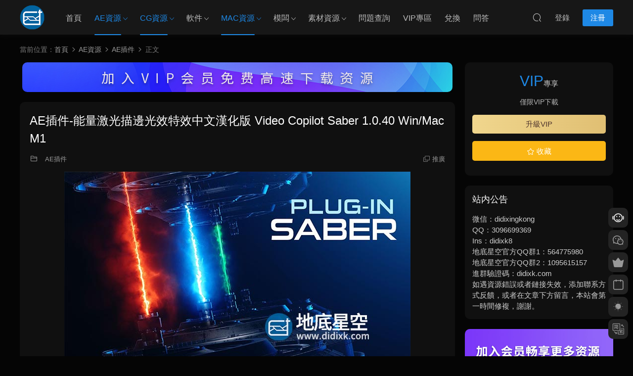

--- FILE ---
content_type: text/html; charset=UTF-8
request_url: https://www.didixk.com/25713.html
body_size: 15011
content:
<!DOCTYPE HTML>
<html lang="zh-Hans">
<head>
<meta charset="UTF-8">
<meta http-equiv="X-UA-Compatible" content="IE=edge,chrome=1">
<meta name="viewport" content="width=device-width,minimum-scale=1.0,maximum-scale=1.0,user-scalable=no"/>
<meta name="apple-mobile-web-app-title" content="地底星空-资源网">
<meta http-equiv="Cache-Control" content="no-siteapp">
<title>AE插件-能量激光描边光效特效中文汉化版 Video Copilot Saber 1.0.40 Win/Mac M1 - 地底星空-资源网</title>
<meta name="keywords" content="AE插件,AE资源,CG插件,CG资源,AE插件,AE资源,CG插件,CG资源,MAC插件,MAC资源">
<meta name="description" content="https://cloud.video.taobao.com//play/u/3152145705/p/1/e/6/t/1/338853267491.mp4 https://v.youku.com/v_show/id_XNTgyMjQyMzMzNg==.html &nbsp; 【插件简介】 插件主要用于AE软件中创造制作：能量光束，光剑，激光，传送门，霓虹灯，闪电，电流，朦胧等特效，插件操作直观简单，含有50种不同类型的特效预设（可直接">
<link rel="shortcut icon" href="https://www.didixk.com/wp-content/uploads/2024/05/24051101-32.png">
<meta name='robots' content='max-image-preview:large' />
<link rel='dns-prefetch' href='//cdn.staticfile.net' />
<style id='classic-theme-styles-inline-css' type='text/css'>
/*! This file is auto-generated */
.wp-block-button__link{color:#fff;background-color:#32373c;border-radius:9999px;box-shadow:none;text-decoration:none;padding:calc(.667em + 2px) calc(1.333em + 2px);font-size:1.125em}.wp-block-file__button{background:#32373c;color:#fff;text-decoration:none}
</style>
<!-- <link rel='stylesheet' id='smartideo_css-css' href='https://www.didixk.com/wp-content/plugins/smartideo/static/smartideo.css?ver=2.8.0' type='text/css' media='screen' /> -->
<link rel="stylesheet" type="text/css" href="//www.didixk.com/wp-content/cache/wpfc-minified/f1u1v4ju/abn3b.css" media="screen"/>
<link rel='stylesheet' id='dripicons-css' href='//cdn.staticfile.net/dripicons/2.0.0/webfont.min.css?ver=2.0.0' type='text/css' media='screen' />
<!-- <link rel='stylesheet' id='modown-font-css' href='https://www.didixk.com/wp-content/themes/modown/static/css/iconfont.css?ver=9.71' type='text/css' media='screen' /> -->
<!-- <link rel='stylesheet' id='modown-base-css' href='https://www.didixk.com/wp-content/themes/modown/static/css/base.css?ver=9.71' type='text/css' media='screen' /> -->
<link rel="stylesheet" type="text/css" href="//www.didixk.com/wp-content/cache/wpfc-minified/m7s7ica1/abn3b.css" media="screen"/>
<script type="text/javascript" src="https://www.didixk.com/wp-includes/js/jquery/jquery.min.js?ver=3.7.1" id="jquery-core-js"></script>
<script type="text/javascript" src="https://www.didixk.com/wp-includes/js/jquery/jquery-migrate.min.js?ver=3.4.1" id="jquery-migrate-js"></script>
<link rel="https://api.w.org/" href="https://www.didixk.com/wp-json/" /><link rel="alternate" type="application/json" href="https://www.didixk.com/wp-json/wp/v2/posts/25713" /><style id="erphpdown-custom"></style>
<link rel="icon" href="https://www.didixk.com/wp-content/uploads/2017/04/cropped-cropped-cropped-1-32x32.png" sizes="32x32" />
<link rel="icon" href="https://www.didixk.com/wp-content/uploads/2017/04/cropped-cropped-cropped-1-192x192.png" sizes="192x192" />
<link rel="apple-touch-icon" href="https://www.didixk.com/wp-content/uploads/2017/04/cropped-cropped-cropped-1-180x180.png" />
<meta name="msapplication-TileImage" content="https://www.didixk.com/wp-content/uploads/2017/04/cropped-cropped-cropped-1-270x270.png" />
<script>var $ = jQuery;</script>
<style>
:root{--theme-color: #1E88E5;--theme-color2: #1E88E5;--theme-radius: 10px;}    body.archive .banner-archive{display: none;}
.container{max-width:1505px;}
.single .main .container, .single-content > .erphpdown-box.fixed .erphpdown-con{max-width:1505px;}
.slider-left{max-width: 1200px;}
@media (max-width:1535px){
.modown-ad .item:nth-child(5){display: none;}
.slider-right2{width: 285px;}
.slider-right2 .item2{display: none;}
.slider-left{max-width: 895px;}
}
.grids .grid h3 a{height: 40px;-webkit-line-clamp:2;}
.grids .audio .title{line-height: 25px;}
.mocats .moli ul li{padding-right: 0}
.mocats .moli ul span{display:none !important;}
.post > .vip-tag, .post > .free-tag{display:none !important;}
.erphpdown-box, .erphpdown, .article-content .erphpdown-content-vip{background: transparent !important;border: 2px dashed var(--theme-color);}
.erphpdown-box .erphpdown-title{display: inline-block;}
.logo a img{width:50px;height:auto;max-height:100%}@media (max-width: 1024px){.logo a img{width:40px;height:auto;max-height:100%}}.footer-widget{width:calc(21% - 20px);}@media (max-width: 768px){.footer-widget{width:calc(50% - 20px);margin-bottom:25px}
.footer-widget:first-child{width:calc(100% - 20px);padding-right: 0}
.footer-widget:last-child{width:calc(100% - 20px);padding-left: 0;margin-bottom: 0}}::-webkit-scrollbar-thumb {background-color: rgb(99 98 98 / 70%);}@media (max-width: 768px){body{margin-bottom:50px}.sitetips-default{bottom:100px;}
.rollbar{display: none;}}@media (max-width:480px){}</style></head>
<body data-rsssl=1 class="post-template-default single single-post postid-25713 single-format-standard night">
<header class="header">
<div class="container clearfix">
<div class="logo">
<a href="https://www.didixk.com" title="地底星空-资源网"><img src="https://www.didixk.com/wp-content/uploads/2018/05/03161137680.png" data-light="https://www.didixk.com/wp-content/uploads/2018/05/03161137680.png" data-dark="https://www.didixk.com/wp-content/uploads/2018/05/03161137680.png" alt="地底星空-资源网" /></a>
</div>
<ul class="nav-main">
<li id="menu-item-9618" class="menu-item menu-item-type-custom menu-item-object-custom menu-item-home menu-item-9618"><a href="https://www.didixk.com">首页</a></li>
<li id="menu-item-1254" class="menu-item menu-item-type-taxonomy menu-item-object-category current-post-ancestor current-menu-parent current-post-parent menu-item-has-children menu-item-1254"><a href="https://www.didixk.com/ae-resource">AE资源</a>
<ul class="sub-menu">
<li id="menu-item-1253" class="menu-item menu-item-type-taxonomy menu-item-object-category menu-item-1253"><a href="https://www.didixk.com/ae-resource/ae-template">AE模板</a></li>
<li id="menu-item-1252" class="menu-item menu-item-type-taxonomy menu-item-object-category menu-item-1252"><a href="https://www.didixk.com/ae-resource/ae-course">AE教程</a></li>
<li id="menu-item-1251" class="menu-item menu-item-type-taxonomy menu-item-object-category current-post-ancestor current-menu-parent current-post-parent menu-item-1251"><a href="https://www.didixk.com/ae-resource/ae-plug-in">AE插件</a></li>
<li id="menu-item-1255" class="menu-item menu-item-type-taxonomy menu-item-object-category menu-item-1255"><a href="https://www.didixk.com/ae-resource/ae-preset">AE预设</a></li>
<li id="menu-item-1664" class="menu-item menu-item-type-taxonomy menu-item-object-category menu-item-1664"><a href="https://www.didixk.com/ae-resource/jiaob">AE脚本</a></li>
</ul>
</li>
<li id="menu-item-1261" class="menu-item menu-item-type-taxonomy menu-item-object-category current-post-ancestor current-menu-parent current-post-parent menu-item-has-children menu-item-1261"><a href="https://www.didixk.com/cg-resource">CG资源</a>
<ul class="sub-menu">
<li id="menu-item-2203" class="menu-item menu-item-type-taxonomy menu-item-object-category menu-item-2203"><a href="https://www.didixk.com/cg-resource/cgjc">CG教程</a></li>
<li id="menu-item-2154" class="menu-item menu-item-type-taxonomy menu-item-object-category current-post-ancestor current-menu-parent current-post-parent menu-item-2154"><a href="https://www.didixk.com/cg-resource/cgchj">CG插件</a></li>
<li id="menu-item-2707" class="menu-item menu-item-type-taxonomy menu-item-object-category menu-item-2707"><a href="https://www.didixk.com/cg-resource/cgyus">CG预设</a></li>
<li id="menu-item-2706" class="menu-item menu-item-type-taxonomy menu-item-object-category menu-item-2706"><a href="https://www.didixk.com/cg-resource/cgjiaob">CG脚本</a></li>
</ul>
</li>
<li id="menu-item-15034" class="menu-item menu-item-type-taxonomy menu-item-object-category menu-item-has-children menu-item-15034"><a href="https://www.didixk.com/cg1">软件</a>
<ul class="sub-menu">
<li id="menu-item-37787" class="menu-item menu-item-type-taxonomy menu-item-object-category menu-item-37787"><a href="https://www.didixk.com/cg1/adobe1">Adobe软件</a></li>
<li id="menu-item-37788" class="menu-item menu-item-type-taxonomy menu-item-object-category menu-item-37788"><a href="https://www.didixk.com/cg1/autrj">Autodesk软件</a></li>
<li id="menu-item-37793" class="menu-item menu-item-type-taxonomy menu-item-object-category menu-item-37793"><a href="https://www.didixk.com/cg1/nuke1">Nuke软件</a></li>
<li id="menu-item-37799" class="menu-item menu-item-type-taxonomy menu-item-object-category menu-item-37799"><a href="https://www.didixk.com/cg1/mocha1">Mocha软件</a></li>
<li id="menu-item-37795" class="menu-item menu-item-type-taxonomy menu-item-object-category menu-item-37795"><a href="https://www.didixk.com/cg1/davinci1">达芬奇软件</a></li>
<li id="menu-item-37789" class="menu-item menu-item-type-taxonomy menu-item-object-category menu-item-37789"><a href="https://www.didixk.com/cg1/c4d">C4D软件</a></li>
<li id="menu-item-37790" class="menu-item menu-item-type-taxonomy menu-item-object-category menu-item-37790"><a href="https://www.didixk.com/cg1/blenderrj">Blender软件</a></li>
<li id="menu-item-37796" class="menu-item menu-item-type-taxonomy menu-item-object-category menu-item-37796"><a href="https://www.didixk.com/cg1/skp">SketchUp Pro</a></li>
<li id="menu-item-37791" class="menu-item menu-item-type-taxonomy menu-item-object-category menu-item-37791"><a href="https://www.didixk.com/cg1/rhinocerosrj">Rhinoceros软件</a></li>
<li id="menu-item-37792" class="menu-item menu-item-type-taxonomy menu-item-object-category menu-item-37792"><a href="https://www.didixk.com/cg1/houdini1">houdini软件</a></li>
<li id="menu-item-37794" class="menu-item menu-item-type-taxonomy menu-item-object-category menu-item-37794"><a href="https://www.didixk.com/cg1/zbrushrj">ZBrush</a></li>
<li id="menu-item-37797" class="menu-item menu-item-type-taxonomy menu-item-object-category menu-item-37797"><a href="https://www.didixk.com/cg1/cgrj">其他软件</a></li>
</ul>
</li>
<li id="menu-item-3441" class="menu-item menu-item-type-taxonomy menu-item-object-category current-post-ancestor current-menu-parent current-post-parent menu-item-has-children menu-item-3441"><a href="https://www.didixk.com/mac">MAC资源</a>
<ul class="sub-menu">
<li id="menu-item-3442" class="menu-item menu-item-type-taxonomy menu-item-object-category menu-item-3442"><a href="https://www.didixk.com/mac/software">MAC软件</a></li>
<li id="menu-item-3440" class="menu-item menu-item-type-taxonomy menu-item-object-category current-post-ancestor current-menu-parent current-post-parent menu-item-3440"><a href="https://www.didixk.com/mac/software-2">MAC插件</a></li>
<li id="menu-item-3444" class="menu-item menu-item-type-taxonomy menu-item-object-category menu-item-3444"><a href="https://www.didixk.com/mac/fcpx">FCPX插件</a></li>
<li id="menu-item-23799" class="menu-item menu-item-type-taxonomy menu-item-object-category menu-item-23799"><a href="https://www.didixk.com/mac/fcpxmb">FCPX模板</a></li>
<li id="menu-item-12983" class="menu-item menu-item-type-taxonomy menu-item-object-category menu-item-12983"><a href="https://www.didixk.com/mac/motion-mac">Motion模板</a></li>
</ul>
</li>
<li id="menu-item-22488" class="menu-item menu-item-type-taxonomy menu-item-object-category menu-item-has-children menu-item-22488"><a href="https://www.didixk.com/template">模板</a>
<ul class="sub-menu">
<li id="menu-item-36301" class="menu-item menu-item-type-taxonomy menu-item-object-category menu-item-36301"><a href="https://www.didixk.com/ae-resource/ae-template">AE模板</a></li>
<li id="menu-item-36305" class="menu-item menu-item-type-taxonomy menu-item-object-category menu-item-36305"><a href="https://www.didixk.com/template/pr">PR模板</a></li>
<li id="menu-item-36304" class="menu-item menu-item-type-taxonomy menu-item-object-category menu-item-36304"><a href="https://www.didixk.com/template/dafmb">达芬奇模板</a></li>
<li id="menu-item-36303" class="menu-item menu-item-type-taxonomy menu-item-object-category menu-item-36303"><a href="https://www.didixk.com/template/psmb">PS模板</a></li>
<li id="menu-item-36302" class="menu-item menu-item-type-taxonomy menu-item-object-category menu-item-36302"><a href="https://www.didixk.com/template/ppt">PPT模板</a></li>
</ul>
</li>
<li id="menu-item-1265" class="menu-item menu-item-type-taxonomy menu-item-object-category menu-item-has-children menu-item-1265"><a href="https://www.didixk.com/sucai">素材资源</a>
<ul class="sub-menu">
<li id="menu-item-1266" class="menu-item menu-item-type-taxonomy menu-item-object-category menu-item-1266"><a href="https://www.didixk.com/sucai/ship">视频素材</a></li>
<li id="menu-item-1263" class="menu-item menu-item-type-taxonomy menu-item-object-category menu-item-1263"><a href="https://www.didixk.com/sucai/pm">平面素材</a></li>
<li id="menu-item-1267" class="menu-item menu-item-type-taxonomy menu-item-object-category menu-item-1267"><a href="https://www.didixk.com/sucai/yp">音频素材</a></li>
<li id="menu-item-1264" class="menu-item menu-item-type-taxonomy menu-item-object-category menu-item-1264"><a href="https://www.didixk.com/sucai/cz">材质环境</a></li>
<li id="menu-item-1531" class="menu-item menu-item-type-taxonomy menu-item-object-category menu-item-1531"><a href="https://www.didixk.com/sucai/mox">3D模型</a></li>
<li id="menu-item-9454" class="menu-item menu-item-type-taxonomy menu-item-object-category menu-item-9454"><a href="https://www.didixk.com/sucai/demo">样片库</a></li>
</ul>
</li>
<li id="menu-item-5092" class="menu-item menu-item-type-taxonomy menu-item-object-category menu-item-5092"><a href="https://www.didixk.com/error">问题查询</a></li>
<li id="menu-item-9757" class="menu-item menu-item-type-taxonomy menu-item-object-category menu-item-9757"><a href="https://www.didixk.com/vipzq">VIP专区</a></li>
<li id="menu-item-36797" class="menu-item menu-item-type-taxonomy menu-item-object-category menu-item-36797"><a href="https://www.didixk.com/exchange">兑换</a></li>
<li id="menu-item-37985" class="menu-item menu-item-type-post_type_archive menu-item-object-question menu-item-37985"><a href="https://www.didixk.com/question">问答</a></li>
</ul>
<ul class="nav-right">
<li class="nav-search">
<a href="javascript:;" class="search-loader" title="搜索"><i class="icon icon-search"></i></a>
</li>
<li class="nav-login no"><a href="https://www.didixk.com/login?redirect_to=https://www.didixk.com/25713.html" class="signin-loader" rel="nofollow"><i class="icon icon-user"></i><span>登录</span></a><b class="nav-line"></b><a href="https://www.didixk.com/login?action=register&redirect_to=https://www.didixk.com/25713.html" class="reg signup-loader" rel="nofollow"><span>注册</span></a></li>
<li class="nav-button"><a href="javascript:;" class="nav-loader"><i class="icon icon-menu"></i></a></li>
</ul>
</div>
</header>
<div class="search-wrap">
<div class="container search-wrap-container">
<form action="https://www.didixk.com/" class="search-form" method="get">
<div class="search-cat">所有分类</div>      <input autocomplete="off" class="search-input" name="s" placeholder="输入关键字回车" type="text">
<button class="search-btn" type="submit"><i class="icon icon-search"></i>搜索</button>
<i class="icon icon-close"></i>
<input type="hidden" name="cat" class="search-cat-val">
<div class="search-cats"><ul><li data-id="">所有分类</li><li data-id="463">CG资源</li><li data-id="1015">软件</li><li data-id="618">CG教程</li><li data-id="616">CG插件</li><li data-id="634">CG脚本</li><li data-id="635">CG预设</li><li data-id="1292">模板</li><li data-id="461">AE资源</li><li data-id="454">AE模板</li><li data-id="456">AE插件</li><li data-id="598">AE脚本</li><li data-id="673">PR模板</li><li data-id="1024">PR插件</li><li data-id="1029">PR预设</li><li data-id="460">C4D资源</li><li data-id="458">C4D插件</li><li data-id="682">C4D预设</li><li data-id="973">LUTS预设</li><li data-id="547">素材资源</li><li data-id="548">视频素材</li><li data-id="550">音频素材</li><li data-id="551">材质环境</li><li data-id="588">3D模型</li><li data-id="646">MAC资源</li><li data-id="664">问题查询</li></ul></div>    </form>
</div>
</div><div class="main">
<div class="container clearfix">
<div class="breadcrumbs">当前位置：<span><a href="https://www.didixk.com/" itemprop="url"><span itemprop="title">首页</span></a></span> <span class="sep"><i class="dripicons dripicons-chevron-right"></i></span> <span><a href="https://www.didixk.com/ae-resource" itemprop="url"><span itemprop="title">AE资源</span></a></span> <span class="sep"><i class="dripicons dripicons-chevron-right"></i></span> <span><a href="https://www.didixk.com/ae-resource/ae-plug-in" itemprop="url"><span itemprop="title">AE插件</span></a></span> <span class="sep"><i class="dripicons dripicons-chevron-right"></i></span> <span class="current">正文</span></div>						<div class="content-wrap">
<div class="content">
<div class="modown-ad" ><a href="https://www.didixk.com/vip"target="_blank"><img class="alignnone size-medium wp-image-526" src="https://www.didixk.com/wp-content/uploads/2021/04/vipgs3.jpg"></div>	    			    			    			    		<article id="single-content" class="single-content">
<div class="article-header">	<h1 class="article-title">AE插件-能量激光描边光效特效中文汉化版 Video Copilot Saber 1.0.40 Win/Mac M1</h1>
<div class="article-meta">
<span class="item item-cats"><i class="icon icon-cat"></i> <a href="https://www.didixk.com/ae-resource/ae-plug-in" id="img-cat-456">AE插件</a></span>								<span class="item right"><i class="icon icon-copy"></i> <a href="javascript:;" class="article-aff" >推广</a></span>	</div>
</div>		    				    		<div class="article-content clearfix">
<p><img fetchpriority="high" decoding="async" class="aligncenter wp-image-25714 size-full" title="AE插件-能量激光描边光效特效中文汉化版Video Copilot Saber 1.0.40" src="https://www.didixk.com/wp-content/uploads/2021/11/21112401.jpg" alt="AE插件-能量激光描边光效特效中文汉化版Video Copilot Saber 1.0.40" width="700" height="394" /></p>
<div style="width: 640px;" class="wp-video"><video  src="https://cloud.video.taobao.com//play/u/3152145705/p/1/e/6/t/1/338853267491.mp4?_=1" controls="controls"></video></div>
<div class="smartideo">
<div class="player">
<iframe src="//player.youku.com/embed/XNTgyMjQyMzMzNg==?client_id=d0b1b77a17cded3b" width="100%" height="100%" frameborder="0" allowfullscreen="true"></iframe>
</div>
</div>
<p>&nbsp;</p>
<p><strong>【插件简介】</strong></p>
<p class="tgt">插件主要用于AE软件中创造制作：能量光束，光剑，激光，传送门，霓虹灯，闪电，电流，朦胧等特效，插件操作直观简单，含有50种不同类型的特效预设（可直接使用），含插件使用视频教程。Create Energy</p>
<p class="tgt">Beams, Lightsabers, Lasers, Portals, Neon Lights, Electric, Haze.</p>
<p>.</p>
<p class="tgt"><strong>插件特性：</strong></p>
<p class="tgt">Create High quality energy &amp; lights beams       创建高品质的能量光束</p>
<p class="tgt">Realistic Glow falloff          真实的辉光衰减</p>
<p class="tgt">Advanced Core Settings     多种高级效果参数设置</p>
<p class="tgt">Built-in Distortion       内置能量扭曲变形效果</p>
<p class="tgt">50 Presets Lookae    50种光效预设</p>
<p class="tgt">Dynamic Text and Mask Outlines      可用于文字和遮罩上</p>
<p class="tgt">Stackable FX         支持多个特效叠加使用</p>
<p>&nbsp;</p>
<p><strong>【插件语言】：</strong>中英文</p>
<p><strong>【插件版本】：</strong>v1.0.40</p>
<p><strong>【文件大小】：</strong>262MB（压缩包大小）</p>
<p><strong>【使用帮助】：</strong>安装方法+使用教程</p>
<p><strong>【插件兼容】：</strong>AE CC2014 或者更高版本（Win/Mac M1）</p>
<h4 class="text-white mb-2"><strong>【插件编号】：</strong> AEP22052902</h4>
<p><strong>【免费下载】：</strong><strong><a target="_blank" href="https://url57.ctfile.com/f/17928057-585632451-e4a3a3?p=6688">城通网盘</a>   访问密码：6688       <a target="_blank" href="https://pan.baidu.com/s/1BDYby27nagD_NPu7H9WyWg?pwd=0irs"> 百度网盘</a>    提取码：0irs      <a target="_blank" href="https://www.aliyundrive.com/s/Xwh6DFn1ASG">阿里云盘</a></strong></p>
<p>&nbsp;</p>
<p><strong>【推荐资源】</strong></p>
<p><strong><a target="_blank" href="https://www.didixk.com/25484.html">达芬奇/AE/PR/ME/VEGAS多格式视频编码渲染加速输出插件Voukoder v10.1 Win中文版</a></strong></p>
<p><strong><a target="_blank" href="https://www.didixk.com/24911.html" target="_blank" rel="noopener noreferrer">Nuke/达芬奇/Vegas/OFX视觉特效和转场BCC插件包 Continuum 2021.5 v14.5.3 Win</a></strong></p>
<p><strong><a target="_blank" href="https://www.didixk.com/24595.html" target="_blank" rel="noopener noreferrer">AE/PR插件-多种特殊视频编码格式素材直接导入软件工具 Influx Free Beta V0.6.0beta6 Win/Mac</a></strong></p>
<style>.erphpdown-box, .erphpdown-box + .article-custom-metas{display:block;}</style><div class="erphpdown-box"><span class="erphpdown-title">资源下载</span><div class="erphpdown-con clearfix"><div class="erphpdown-price">下载价格<span>VIP</span>专享</div><div class="erphpdown-cart"><div class="vip vip-only">仅限VIP下载<a href="https://www.didixk.com/user?action=vip" target="_blank" class="erphpdown-vip-loader">升级VIP</a></div></div></div></div>			    					    		
<div class="article-faqs"><div class="article-faq-title">常见问题</div><div class="items"><div class="item"><div class="que"><i class="icon icon-help"></i> 为什么下载速度很慢？<i class="ic icon icon-arrow-down"></i></div><div class="ans">百度、阿里、诚通等网盘不开会员都会限速，港澳台、海外地区等非国内，可通过TeraBox和pikpak（不限速）下载，VIP用户如果没对应网盘会员，可通过直连下载1和直连下载2不限速下载。</div></div><div class="item"><div class="que"><i class="icon icon-help"></i> 体验VIP和包年VIP或者永久VIP有什么区别？<i class="ic icon icon-arrow-down"></i></div><div class="ans">体验VIP时间只有一天，并且只能下载3个写着VIP专享的资源，不能下载写着包年VIP专享的资源。包年VIP或者永久VIP没有限制都能下载。</div></div></div></div>		    					    			<div class="article-copyright"><i class="icon icon-warning1"></i> 原文链接：<a href="https://www.didixk.com/25713.html">https://www.didixk.com/25713.html</a>，转载请注明出处。		    			</div>		            </div>
<div class="article-act">
<a href="javascript:;" class="article-collect signin-loader" title="收藏"><i class="icon icon-star"></i> <span>1</span></a>
<a href="javascript:;" class="article-zan" data-id="25713"><i class="icon icon-zan"></i> <span>0</span></a>
</div>
<div class="article-tags"><a href="https://www.didixk.com/tag/aecj" rel="tag">AE插件</a><a href="https://www.didixk.com/tag/aeziyuan" rel="tag">AE资源</a><a href="https://www.didixk.com/tag/cgchj" rel="tag">CG插件</a><a href="https://www.didixk.com/tag/cgziyua" rel="tag">CG资源</a></div>					<div class="article-shares"><a href="javascript:;" data-url="https://www.didixk.com/25713.html" class="share-weixin"><i class="icon icon-weixin"></i></a><a data-share="qzone" class="share-qzone" data-url="https://www.didixk.com/25713.html"><i class="icon icon-qzone"></i></a><a data-share="weibo" class="share-tsina" data-url="https://www.didixk.com/25713.html"><i class="icon icon-weibo"></i></a><a data-share="qq" class="share-sqq" data-url="https://www.didixk.com/25713.html"><i class="icon icon-qq"></i></a><a data-share="douban" class="share-douban" data-url="https://www.didixk.com/25713.html"><i class="icon icon-douban"></i></a></div>	            </article>
<nav class="article-nav">
<span class="article-nav-prev">上一篇<br><a href="https://www.didixk.com/25677.html" rel="prev">C4D+AE产品动画设计《3C产品广告大片》从分镜草绘到渲染成片系统教学</a></span>
<span class="article-nav-next">下一篇<br><a href="https://www.didixk.com/25721.html" rel="next">AE插件-快速染色着色插件VideoCopilot Color Vibrance 1.0.7 Win/Mac M1</a></span>
</nav>
<div class="single-related"><h3 class="related-title"><i class="icon icon-related"></i> 猜你喜欢</h3><div class="grids relateds clearfix"><div class="post grid"  data-id="39107">
<div class="img">
<a href="https://www.didixk.com/39107.html" title="达芬奇预设-模拟电影胶片效果DCTL节点预设 Mononodes Film Elements V2.0 DCTLS" target="_blank" rel="bookmark">
<img src="https://www.didixk.com/wp-content/themes/modown/static/img/thumbnail.png" data-src="https://www.didixk.com/wp-content/themes/modown/timthumb.php?src=https://www.didixk.com/wp-content/uploads/2026/01/26011703.jpg&w=285&h=180&zc=1&q=95&a=c" class="thumb" alt="达芬奇预设-模拟电影胶片效果DCTL节点预设 Mononodes Film Elements V2.0 DCTLS">
</a>
</div>
<div class="con">
<div class="cat"><a href="https://www.didixk.com/cg-resource/cgyus/davinci3" id="img-cat-1046">达芬奇预设</a></div>
<h3 itemprop="name headline"><a itemprop="url" rel="bookmark" href="https://www.didixk.com/39107.html" title="达芬奇预设-模拟电影胶片效果DCTL节点预设 Mononodes Film Elements V2.0 DCTLS" target="_blank">达芬奇预设-模拟电影胶片效果DCTL节点预设 Mononodes Film Elements V2.0 DCTLS</a></h3>
<div class="excerpt">&nbsp; 【预设简介】 这套DCTL预设合集，用于在达芬奇软件数字调色流程中模拟传统胶片的视觉特性。它包含多个模块插件，每个模块都仿真胶片成像或放映时的不同...</div>
<div class="grid-meta">
</div>
</div>
<span class="vip-tag"><i>VIP</i></span>    </div><div class="post grid"  data-id="39094">
<div class="img">
<a href="https://www.didixk.com/39094.html" title="Blender插件-室内灯光预设 Fast Studio Creator – Quick Studio V2.8.0" target="_blank" rel="bookmark">
<img src="https://www.didixk.com/wp-content/themes/modown/static/img/thumbnail.png" data-src="https://www.didixk.com/wp-content/themes/modown/timthumb.php?src=https://www.didixk.com/wp-content/uploads/2026/01/26011302.jpg&w=285&h=180&zc=1&q=95&a=c" class="thumb" alt="Blender插件-室内灯光预设 Fast Studio Creator – Quick Studio V2.8.0">
</a>
</div>
<div class="con">
<div class="cat"><a href="https://www.didixk.com/cg-resource/cgchj/blendercj" id="img-cat-1212">Blender插件</a></div>
<h3 itemprop="name headline"><a itemprop="url" rel="bookmark" href="https://www.didixk.com/39094.html" title="Blender插件-室内灯光预设 Fast Studio Creator – Quick Studio V2.8.0" target="_blank">Blender插件-室内灯光预设 Fast Studio Creator – Quick Studio V2.8.0</a></h3>
<div class="excerpt">http://cloud.video.taobao.com/play/u/null/p/1/e/6/t/1/549969609220.mp4 &nbsp; 【插...</div>
<div class="grid-meta">
</div>
</div>
<span class="vip-tag"><i>VIP</i></span>    </div><div class="post grid"  data-id="39091">
<div class="img">
<a href="https://www.didixk.com/39091.html" title="Blender预设-三维场景灯光资产 FlippedNormals – Portfolio Kit" target="_blank" rel="bookmark">
<img src="https://www.didixk.com/wp-content/themes/modown/static/img/thumbnail.png" data-src="https://www.didixk.com/wp-content/themes/modown/timthumb.php?src=https://www.didixk.com/wp-content/uploads/2026/01/26011301.jpg&w=285&h=180&zc=1&q=95&a=c" class="thumb" alt="Blender预设-三维场景灯光资产 FlippedNormals – Portfolio Kit">
</a>
</div>
<div class="con">
<div class="cat"><a href="https://www.didixk.com/cg-resource/cgyus/blenderys" id="img-cat-1281">Blender预设</a></div>
<h3 itemprop="name headline"><a itemprop="url" rel="bookmark" href="https://www.didixk.com/39091.html" title="Blender预设-三维场景灯光资产 FlippedNormals – Portfolio Kit" target="_blank">Blender预设-三维场景灯光资产 FlippedNormals – Portfolio Kit</a></h3>
<div class="excerpt">&nbsp; 【插件简介】 这是一套面向 Blender 用户的专业作品集渲染场景套件，内含约20组为角色和道具设计的高质量灯光预设，涵盖写实与风格化效果，支持...</div>
<div class="grid-meta">
</div>
</div>
<span class="vip-tag"><i>VIP</i></span>    </div></div></div>	            <div class="single-comment">
<h3 class="comments-title" id="comments">
<i class="icon icon-comments"></i> 评论<small>0</small>
</h3>
<div id="respond" class="comments-respond no_webshot">
<div class="comment-signarea">请先 <a href="javascript:;" class="signin-loader">登录</a></div>
</div>
</div>
</div>
</div>
<aside class="sidebar">
<div class="theiaStickySidebar">
<div class="widget widget-erphpdown"><div class="item price"><span>VIP</span>专享</div><div class="item vip vip-only">仅限VIP下载<a href="https://www.didixk.com/user?action=vip" target="_blank" class="erphpdown-vip-btn erphpdown-vip-loader">升级VIP</a></div><div class="demos"><a href="javascript:;" class="demo-item signin-loader"><i class="icon icon-star"></i> 收藏</a></div></div>
<div class="widget widget-bottom"><h3>站内公告</h3><div class="footer-widget-content">微信：didixingkong</li>
<li>QQ：3096699369</li>
<li>Ins：didixk8</li>
<li>地底星空官方QQ群1：564775980</li>
<li>地底星空官方QQ群2：1095615157</li>
<li>进群验证码：didixk.com</li>
如遇资源错误或者链接失效，添加联系方式反馈，或者在文章下方留言，本站会第一时间修复，谢谢。</div></div><div class="widget widget-text nopadding"><a href="https://www.didixk.com/vip"target="_blank"><img src="https://www.didixk.com/wp-content/uploads/2020/03/jiaru.jpg"></div><div class="widget widget-text nopadding"><a href="https://item.taobao.com/item.htm?id=902842639327&spm=a213gs.v2success.0.0.38004831VaqnfK" target="_blank"><img src="https://www.didixk.com/wp-content/uploads/2025/03/rj25032801.jpg"></a></div><div class="widget widget-text nopadding"><a href="https://item.taobao.com/item.htm?spm=a2126o.11854294.0.0.23d74831xDLrtt&id=608650555334" target="_blank"><img src="https://www.didixk.com/wp-content/uploads/2025/03/aemb25032801.jpg"></a></div><div class="widget widget-text nopadding"><a href="https://www.didixk.com/33283.html"target="_blank"><img src="https://www.didixk.com/wp-content/uploads/2023/06/cthytt6-2.jpg"></div><div class="widget widget-text nopadding"><a href="https://www.didixk.com/17244.html"target="_blank"><img src="https://www.didixk.com/wp-content/uploads/2020/03/zuce1.jpg"></div><div class="widget widget-postlist"><h3><i class="icon icon-posts"></i> 更多资源</h3><ul class="clearfix hasimg">        <li>
<a href="https://www.didixk.com/26900.html" title="C4D模型-塑料糖果玉石蜡烛肥皂材质模型预设" target="_blank" rel="bookmark" class="img">
<img src="https://www.didixk.com/wp-content/themes/modown/timthumb.php?src=https://www.didixk.com/wp-content/uploads/2022/02/22021802.jpg&w=105&h=66&zc=1&q=95&a=c" class="thumb" alt="C4D模型-塑料糖果玉石蜡烛肥皂材质模型预设">
</a>
<h4><a href="https://www.didixk.com/26900.html" target="_blank" title="C4D模型-塑料糖果玉石蜡烛肥皂材质模型预设">C4D模型-塑料糖果玉石蜡烛肥皂材质模型预设</a></h4>
<p class="meta">
</p>
</li>
<li>
<a href="https://www.didixk.com/28504.html" title="win独立版/AE/PR插件-专业摄像机反求平面摩卡跟踪 Mocha Pro 2022.5 v9.5.1 Win" target="_blank" rel="bookmark" class="img">
<img src="https://www.didixk.com/wp-content/themes/modown/timthumb.php?src=https://www.didixk.com/wp-content/uploads/2021/09/21092301.jpg&w=105&h=66&zc=1&q=95&a=c" class="thumb" alt="win独立版/AE/PR插件-专业摄像机反求平面摩卡跟踪 Mocha Pro 2022.5 v9.5.1 Win">
</a>
<h4><a href="https://www.didixk.com/28504.html" target="_blank" title="win独立版/AE/PR插件-专业摄像机反求平面摩卡跟踪 Mocha Pro 2022.5 v9.5.1 Win">win独立版/AE/PR插件-专业摄像机反求平面摩卡跟踪 Mocha Pro 2022.5 v9.5.1 Win</a></h4>
<p class="meta">
</p>
</li>
<li>
<a href="https://www.didixk.com/22960.html" title="C4D插件-复杂网格结构建筑形体建模插件 QGeoTexture v1.5+ 场景工程文件" target="_blank" rel="bookmark" class="img">
<img src="https://www.didixk.com/wp-content/themes/modown/timthumb.php?src=https://www.didixk.com/wp-content/uploads/2021/05/21051802.jpg&w=105&h=66&zc=1&q=95&a=c" class="thumb" alt="C4D插件-复杂网格结构建筑形体建模插件 QGeoTexture v1.5+ 场景工程文件">
</a>
<h4><a href="https://www.didixk.com/22960.html" target="_blank" title="C4D插件-复杂网格结构建筑形体建模插件 QGeoTexture v1.5+ 场景工程文件">C4D插件-复杂网格结构建筑形体建模插件 QGeoTexture v1.5+ 场景工程文件</a></h4>
<p class="meta">
</p>
</li>
<li>
<a href="https://www.didixk.com/30137.html" title="Blender插件-摄像机饼状菜单栏便捷操作工具 Camera Pie Menu V1.11" target="_blank" rel="bookmark" class="img">
<img src="https://www.didixk.com/wp-content/themes/modown/timthumb.php?src=https://www.didixk.com/wp-content/uploads/2022/09/22091506.jpg&w=105&h=66&zc=1&q=95&a=c" class="thumb" alt="Blender插件-摄像机饼状菜单栏便捷操作工具 Camera Pie Menu V1.11">
</a>
<h4><a href="https://www.didixk.com/30137.html" target="_blank" title="Blender插件-摄像机饼状菜单栏便捷操作工具 Camera Pie Menu V1.11">Blender插件-摄像机饼状菜单栏便捷操作工具 Camera Pie Menu V1.11</a></h4>
<p class="meta">
</p>
</li>
<li>
<a href="https://www.didixk.com/35533.html" title="AE模板+PR模板-汽车交通工具MG动画" target="_blank" rel="bookmark" class="img">
<img src="https://www.didixk.com/wp-content/themes/modown/timthumb.php?src=https://www.didixk.com/wp-content/uploads/2024/04/24041404.jpg&w=105&h=66&zc=1&q=95&a=c" class="thumb" alt="AE模板+PR模板-汽车交通工具MG动画">
</a>
<h4><a href="https://www.didixk.com/35533.html" target="_blank" title="AE模板+PR模板-汽车交通工具MG动画">AE模板+PR模板-汽车交通工具MG动画</a></h4>
<p class="meta">
</p>
</li>
<li>
<a href="https://www.didixk.com/23009.html" title="视频素材-实拍大学录取通知书特写" target="_blank" rel="bookmark" class="img">
<img src="https://www.didixk.com/wp-content/themes/modown/timthumb.php?src=https://www.didixk.com/wp-content/uploads/2021/05/21051901.jpg&w=105&h=66&zc=1&q=95&a=c" class="thumb" alt="视频素材-实拍大学录取通知书特写">
</a>
<h4><a href="https://www.didixk.com/23009.html" target="_blank" title="视频素材-实拍大学录取通知书特写">视频素材-实拍大学录取通知书特写</a></h4>
<p class="meta">
</p>
</li>
</ul></div>	</div>	    
</aside>	</div>
</div>
<footer class="footer">
<div class="container">
<div class="footer-widgets">
<div class="footer-widget widget-bottom"><h3>关于</h3><div class="footer-widget-content">AE模板,Blender,视频素材,预设,材质模型,平面素材,特效合成,教程,c4d插件,luts,免费,地底星空影视后期资源，感谢支持。
<ul>
<li><a href="https://www.didixk.com/download">如何下载资源</a></li>
<li><a href="https://www.didixk.com/jsvip">会员介绍</a></li>
<li><a href="https://www.didixk.com/copyright">版权声明</a></li>
<li><a href="https://www.didixk.com/gug">广告合作</a></li>
</ul>
</div></div><div class="footer-widget widget-bottom"><h3>联系我们</h3><div class="footer-widget-content"><ul>
<li>微信：didixingkong</a></li>
<li>Ins：didixk8</a></li>
<li>邮箱：didixk@foxmail.com</a></li>
<li>地底星空官方QQ群①：564775980
</a></li>
<li>地底星空官方QQ群②：1095615157
</a></li>
<li>进群验证：didixk.com</li>
<ul>
<!--StartFragment --></div></div><div class="footer-widget widget_media_image"><h3>扫描关注微信公众号</h3><img width="150" height="150" src="https://www.didixk.com/wp-content/uploads/2024/05/2405-1-150x150-1.jpg" class="image wp-image-35660  attachment-full size-full" alt="" style="max-width: 100%; height: auto;" decoding="async" loading="lazy" /></div><div class="footer-widget widget_search"><h3>搜索</h3><form role="search" method="get" id="searchform" class="searchform" action="https://www.didixk.com/">
<div>
<label class="screen-reader-text" for="s">搜索：</label>
<input type="text" value="" name="s" id="s" />
<input type="submit" id="searchsubmit" value="搜索" />
</div>
</form></div>	    </div>
<div class="copyright"><p><a href="https://beian.miit.gov.cn" target="_blank" rel="noopener">备案/许可证编号为：京ICP备17022675号-1</a></p>
</div>
</div>
</footer>
<div class="rollbar">
<ul>
<li class="qq-li"><a href="http://wpa.qq.com/msgrd?v=3&uin=3096699369&site=qq&menu=yes" target="_blank" rel="nofollow"><i class="icon icon-guru2"></i></a><h6>在线客服<i></i></h6></li>		<li class="wx-li"><a href="javascript:;" class="kefu_weixin"><i class="icon icon-weixin"></i><img src="https://www.didixk.com/wp-content/uploads/2024/05/240511-2-150x150-.jpg"></a></li>		<li class="vip-li"><a href="https://www.didixk.com/vip"><i class="icon icon-crown-s"></i></a><h6>升级VIP<i></i></h6></li>							<li><a href="javascript:;" class="signin-loader"><i class="icon icon-calendar"></i></a><h6>每日签到<i></i></h6></li>
<li><a href="javascript:;" class="theme_night active"><i class="icon icon-moon" style="top:0"></i></a><h6>夜间模式<i></i></h6></li>		<li><a href="javascript:zh_tran2();" class="zh_click"><i class="icon icon-fan" style="top:0"></i></a><h6>繁简切换<i></i></h6></li>		<li class="totop-li"><a href="javascript:;" class="totop"><i class="icon icon-arrow-up"></i></a><h6>返回顶部<i></i></h6></li>    
</ul>
</div>
<div class="footer-fixed-nav clearfix">
<a href="https://www.didixk.com"><i class="icon icon-home2"></i><span>首页</span></a>
<a href="https://www.didixk.com/all"><i class="icon icon-find"></i><span>发现</span></a>
<a href="https://www.didixk.com/vip" class="special"><i class="icon icon-crown"></i><span>VIP</span></a>
<a href="https://www.didixk.com/login" class="footer-fixed-nav-user signin-loader"><i class="icon icon-discuz"></i><span>我的</span></a>
<!--div class="footer-nav-trigger"><i class="icon icon-arrow-down"></i></div-->
</div>
<div class="sign">			
<div class="sign-mask"></div>			
<div class="sign-box">	
<div class="sign-wrap">	
<div class="sign-tips"></div>			
<form id="sign-in">  
<div class="form-item" style="text-align:center"><a href="https://www.didixk.com"><img class="logo-login" src="https://www.didixk.com/wp-content/uploads/2024/05/24051101-1.png" alt="地底星空-资源网"></a></div>
<div class="form-item"><input type="text" name="user_login" class="form-control" id="user_login" placeholder="用户名/邮箱"><i class="icon icon-user"></i></div>			
<div class="form-item"><input type="password" name="password" class="form-control" id="user_pass" placeholder="密码"><i class="icon icon-lock"></i></div>		
<div class="form-item">
<input type="text" class="form-control" id="user_captcha" name="user_captcha" placeholder="验证码"><span class="captcha-clk2">显示验证码</span>
<i class="icon icon-safe"></i>
</div>
<div class="sign-submit">			
<input type="button" class="btn signinsubmit-loader" name="submit" value="登录">  			
<input type="hidden" name="action" value="signin">			
</div>			
<div class="sign-trans">没有账号？<a href="javascript:;" class="erphp-reg-must">注册</a>&nbsp;&nbsp;<a href="https://www.didixk.com/login?action=password&redirect_to=https://www.didixk.com/25713.html" rel="nofollow" target="_blank">忘记密码？</a></div>		
<div class="sign-social"><h2>社交账号快速登录</h2><a class="login-qq" href="https://www.didixk.com/oauth/qq?rurl=https://www.didixk.com/25713.html" rel="nofollow"><i class="icon icon-qq"></i></a><a class="login-weibo" href="https://www.didixk.com/oauth/weibo?rurl=https://www.didixk.com/25713.html" rel="nofollow"><i class="icon icon-weibo"></i></a><a class="login-weixin signmp-loader" href="javascript:;"><i class="icon icon-weixin"></i></a></div>							    <div class="expend-container">
<a href="javascript:;" title="扫码登录" class="signmp-loader"><svg class="icon toggle" style="width: 4em; height: 4em;vertical-align: middle;overflow: hidden;" viewBox="0 0 1024 1024" version="1.1" xmlns="http://www.w3.org/2000/svg" p-id="6487"><path d="M540.9 866h59v59h-59v-59zM422.8 423.1V98.4H98.1v324.8h59v59h59v-59h206.7z m-265.7-59V157.4h206.7v206.7H157.1z m0 0M216.2 216.4h88.6V305h-88.6v-88.6zM600 98.4v324.8h324.8V98.4H600z m265.7 265.7H659V157.4h206.7v206.7z m0 0M718.1 216.4h88.6V305h-88.6v-88.6zM216.2 718.3h88.6v88.6h-88.6v-88.6zM98.1 482.2h59v59h-59v-59z m118.1 0h59.1v59h-59.1v-59z m0 0M275.2 600.2H98.1V925h324.8V600.2h-88.6v-59h-59v59z m88.6 59.1V866H157.1V659.3h206.7z m118.1-531.4h59v88.6h-59v-88.6z m0 147.6h59v59h-59v-59zM659 482.2H540.9v-88.6h-59v88.6H334.3v59H600v59h59v-118z m0 118h59.1v59H659v-59z m-177.1 0h59v88.6h-59v-88.6z m0 147.7h59V866h-59V747.9zM600 688.8h59V866h-59V688.8z m177.1-88.6h147.6v59H777.1v-59z m88.6-118h59v59h-59v-59z m-147.6 0h118.1v59H718.1v-59z m0 206.6h59v59h-59v-59z m147.6 59.1h-29.5v59h59v-59h29.5v-59h-59v59z m-147.6 59h59V866h-59v-59.1z m59 59.1h147.6v59H777.1v-59z m0 0" p-id="6488"></path></svg></a>
</div>
</form>	
<form id="sign-up" style="display: none;"> 	
<div class="form-item" style="text-align:center"><a href="https://www.didixk.com"><img class="logo-login" src="https://www.didixk.com/wp-content/uploads/2024/05/24051101-1.png" alt="地底星空-资源网"></a></div>			
<div class="form-item"><input type="text" name="name" class="form-control" id="user_register" placeholder="用户名"><i class="icon icon-user"></i></div>			
<div class="form-item"><input type="email" name="email" class="form-control" id="user_email" placeholder="邮箱"><i class="icon icon-mail"></i></div>		
<div class="form-item"><input type="password" name="password2" class="form-control" id="user_pass2" placeholder="密码"><i class="icon icon-lock"></i></div>
<div class="form-item">
<input type="text" class="form-control" id="captcha" name="captcha" placeholder="验证码"><span class="captcha-clk">获取验证码</span>
<i class="icon icon-safe"></i>
</div>	
<div class="sign-submit">			
<input type="button" class="btn signupsubmit-loader" name="submit" value="注册">  			
<input type="hidden" name="action" value="signup">  	
</div>			
<div class="sign-trans">已有账号？ <a href="javascript:;" class="modown-login-must">登录</a></div>	
<div class="sign-social"><h2>社交账号快速登录</h2><a class="login-qq" href="https://www.didixk.com/oauth/qq?rurl=https://www.didixk.com/25713.html" rel="nofollow"><i class="icon icon-qq"></i></a><a class="login-weibo" href="https://www.didixk.com/oauth/weibo?rurl=https://www.didixk.com/25713.html" rel="nofollow"><i class="icon icon-weibo"></i></a><a class="login-weixin signmp-loader" href="javascript:;"><i class="icon icon-weixin"></i></a></div>											    <div class="expend-container">
<a href="javascript:;" title="扫码登录" class="signmp-loader"><svg class="icon toggle" style="width: 4em; height: 4em;vertical-align: middle;overflow: hidden;" viewBox="0 0 1024 1024" version="1.1" xmlns="http://www.w3.org/2000/svg" p-id="6487"><path d="M540.9 866h59v59h-59v-59zM422.8 423.1V98.4H98.1v324.8h59v59h59v-59h206.7z m-265.7-59V157.4h206.7v206.7H157.1z m0 0M216.2 216.4h88.6V305h-88.6v-88.6zM600 98.4v324.8h324.8V98.4H600z m265.7 265.7H659V157.4h206.7v206.7z m0 0M718.1 216.4h88.6V305h-88.6v-88.6zM216.2 718.3h88.6v88.6h-88.6v-88.6zM98.1 482.2h59v59h-59v-59z m118.1 0h59.1v59h-59.1v-59z m0 0M275.2 600.2H98.1V925h324.8V600.2h-88.6v-59h-59v59z m88.6 59.1V866H157.1V659.3h206.7z m118.1-531.4h59v88.6h-59v-88.6z m0 147.6h59v59h-59v-59zM659 482.2H540.9v-88.6h-59v88.6H334.3v59H600v59h59v-118z m0 118h59.1v59H659v-59z m-177.1 0h59v88.6h-59v-88.6z m0 147.7h59V866h-59V747.9zM600 688.8h59V866h-59V688.8z m177.1-88.6h147.6v59H777.1v-59z m88.6-118h59v59h-59v-59z m-147.6 0h118.1v59H718.1v-59z m0 206.6h59v59h-59v-59z m147.6 59.1h-29.5v59h59v-59h29.5v-59h-59v59z m-147.6 59h59V866h-59v-59.1z m59 59.1h147.6v59H777.1v-59z m0 0" p-id="6488"></path></svg></a>
</div>
</form>	
<form id="sign-mp">
<div class="form-item">
<style>
.erphp-weixin-scan{margin:0 auto;position:relative;max-width: 300px;}
.erphp-weixin-scan .ews-title{text-align:center;font-size:18px;}
.erphp-weixin-scan img{max-width: 100%;height: auto;}
.erphp-weixin-scan .ews-box{text-align: center;}
.erphp-weixin-scan .ews-box .ews-input{border:1px solid #eee;border-radius:3px;padding:6px 12px;width:150px;height: 35px;box-sizing: border-box;}
.erphp-weixin-scan .ews-box .ews-button{background: #07C160;border:none;padding:7px 12px;color:#fff;border-radius: 3px;font-size:14px;cursor: pointer;height: 35px;box-sizing: border-box;}
.erphp-weixin-scan .ews-tips{text-align:center;font-size:13px;color:#999;margin-top:10px;}
</style>
<div class="erphp-weixin-scan">
<div class="ews-title">微信扫一扫关注</div>
<img src="https://www.didixk.com/wp-content/uploads/2024/05/qrcode.png" />
<div class="ews-box">
<input type="text" id="ews_code" class="ews-input" placeholder="验证码"/>
<button type="button" class="ews-button">验证登录</button>
</div>
<div class="ews-tips">
如已关注，请回复“登录”二字获取验证码
</div>
</div>				</div>					
<div class="sign-trans" style="text-align:center"><a href="javascript:;" class="modown-login-must">使用其他方式登录/注册</a></div>
<div class="expend-container">
<a href="javascript:;" title="账号登录" class="modown-login-must"><svg class="icon toggle" hidden style="padding:0.5rem;width: 4em; height: 4em;vertical-align: middle;overflow: hidden;" viewBox="0 0 1024 1024" version="1.1" xmlns="http://www.w3.org/2000/svg" p-id="1166" data-spm-anchor-id="a313x.7781069.0.i0"><path d="M192 960h640v64H192v-64z" p-id="1167"></path><path d="M384 768h256v256H384v-256zM960 0H64a64 64 0 0 0-64 64v640a64 64 0 0 0 64 64h896a64 64 0 0 0 64-64V64a64 64 0 0 0-64-64z m0 704H64V64h896v640z" p-id="1168"></path><path d="M128 128h768v512H128V128z" p-id="1169"></path></svg></a>
</div>
</form>
<div class="sign-notice"></div>
</div>
</div>			
</div>
<script>var zh_autoLang_t=false;var zh_autoLang_s=true;</script><script src="https://www.didixk.com/wp-content/themes/modown/static/js/chinese.js"></script><script>
window._MBT = {uri: 'https://www.didixk.com/wp-content/themes/modown', child: 'https://www.didixk.com/wp-content/themes/modown', urc: '1', uru: '1', url:'https://www.didixk.com', urg: '1', usr: 'https://www.didixk.com/user', roll: [], admin_ajax: 'https://www.didixk.com/wp-admin/admin-ajax.php', erphpdown: 'https://www.didixk.com/wp-content/plugins/erphpdown/', image: '0.6316', hanimated: '0', fancybox: '0', anchor: '0', loading: '', nav: '0', iframe: '0', video_full: '0',tuan: '0',down_fixed: '0', post_h3_nav: '0'};</script>
<script>window._ERPHPDOWN = {"uri":"https://www.didixk.com/wp-content/plugins/erphpdown", "payment": "1", "wppay": "link", "tuan":"", "danmu": "0", "author": "mobantu"}</script>
<!-- <link rel='stylesheet' id='mediaelement-css' href='https://www.didixk.com/wp-includes/js/mediaelement/mediaelementplayer-legacy.min.css?ver=4.2.17' type='text/css' media='all' /> -->
<!-- <link rel='stylesheet' id='wp-mediaelement-css' href='https://www.didixk.com/wp-includes/js/mediaelement/wp-mediaelement.min.css?ver=6.5.6' type='text/css' media='all' /> -->
<link rel="stylesheet" type="text/css" href="//www.didixk.com/wp-content/cache/wpfc-minified/ld4xp033/abn5i.css" media="all"/>
<script type="text/javascript" src="https://www.didixk.com/wp-content/plugins/smartideo/static/smartideo.js?ver=2.8.0" id="smartideo_js-js"></script>
<script type="text/javascript" id="ews-js-extra">
/* <![CDATA[ */
var ews_ajax_url = "https:\/\/www.didixk.com\/wp-admin\/admin-ajax.php";
/* ]]> */
</script>
<script type="text/javascript" src="https://www.didixk.com/wp-content/plugins/erphp-weixin-scan-master/assets/ews.js?ver=2.01" id="ews-js"></script>
<script type="text/javascript" id="erphpdown-js-extra">
/* <![CDATA[ */
var _ERPHP = {"ajaxurl":"https:\/\/www.didixk.com\/wp-admin\/admin-ajax.php"};
/* ]]> */
</script>
<script type="text/javascript" src="https://www.didixk.com/wp-content/plugins/erphpdown/static/erphpdown.js?ver=18.22" id="erphpdown-js"></script>
<script type="text/javascript" src="https://www.didixk.com/wp-content/themes/modown/static/js/lib.js?ver=9.71" id="modown-lib-js"></script>
<script type="text/javascript" src="https://www.didixk.com/wp-content/themes/modown/static/js/fancybox.min.js?ver=3.3.5" id="modown-fancybox-js"></script>
<script type="text/javascript" src="https://www.didixk.com/wp-content/themes/modown/static/js/base.js?ver=9.71" id="modown-base-js"></script>
<script type="text/javascript" id="mediaelement-core-js-before">
/* <![CDATA[ */
var mejsL10n = {"language":"zh","strings":{"mejs.download-file":"\u4e0b\u8f7d\u6587\u4ef6","mejs.install-flash":"\u60a8\u6b63\u5728\u4f7f\u7528\u7684\u6d4f\u89c8\u5668\u672a\u5b89\u88c5\u6216\u542f\u7528 Flash \u64ad\u653e\u5668\uff0c\u8bf7\u542f\u7528\u60a8\u7684 Flash \u64ad\u653e\u5668\u63d2\u4ef6\uff0c\u6216\u4ece https:\/\/get.adobe.com\/flashplayer\/ \u4e0b\u8f7d\u6700\u65b0\u7248\u3002","mejs.fullscreen":"\u5168\u5c4f","mejs.play":"\u64ad\u653e","mejs.pause":"\u6682\u505c","mejs.time-slider":"\u65f6\u95f4\u8f74","mejs.time-help-text":"\u4f7f\u7528\u5de6 \/ \u53f3\u7bad\u5934\u952e\u6765\u524d\u8fdb\u4e00\u79d2\uff0c\u4e0a \/ \u4e0b\u7bad\u5934\u952e\u6765\u524d\u8fdb\u5341\u79d2\u3002","mejs.live-broadcast":"\u73b0\u573a\u76f4\u64ad","mejs.volume-help-text":"\u4f7f\u7528\u4e0a \/ \u4e0b\u7bad\u5934\u952e\u6765\u589e\u9ad8\u6216\u964d\u4f4e\u97f3\u91cf\u3002","mejs.unmute":"\u53d6\u6d88\u9759\u97f3","mejs.mute":"\u9759\u97f3","mejs.volume-slider":"\u97f3\u91cf","mejs.video-player":"\u89c6\u9891\u64ad\u653e\u5668","mejs.audio-player":"\u97f3\u9891\u64ad\u653e\u5668","mejs.captions-subtitles":"\u8bf4\u660e\u6587\u5b57\u6216\u5b57\u5e55","mejs.captions-chapters":"\u7ae0\u8282","mejs.none":"\u65e0","mejs.afrikaans":"\u5357\u975e\u8377\u5170\u8bed","mejs.albanian":"\u963f\u5c14\u5df4\u5c3c\u4e9a\u8bed","mejs.arabic":"\u963f\u62c9\u4f2f\u8bed","mejs.belarusian":"\u767d\u4fc4\u7f57\u65af\u8bed","mejs.bulgarian":"\u4fdd\u52a0\u5229\u4e9a\u8bed","mejs.catalan":"\u52a0\u6cf0\u7f57\u5c3c\u4e9a\u8bed","mejs.chinese":"\u4e2d\u6587","mejs.chinese-simplified":"\u4e2d\u6587\uff08\u7b80\u4f53\uff09","mejs.chinese-traditional":"\u4e2d\u6587 (\uff08\u7e41\u4f53\uff09","mejs.croatian":"\u514b\u7f57\u5730\u4e9a\u8bed","mejs.czech":"\u6377\u514b\u8bed","mejs.danish":"\u4e39\u9ea6\u8bed","mejs.dutch":"\u8377\u5170\u8bed","mejs.english":"\u82f1\u8bed","mejs.estonian":"\u7231\u6c99\u5c3c\u4e9a\u8bed","mejs.filipino":"\u83f2\u5f8b\u5bbe\u8bed","mejs.finnish":"\u82ac\u5170\u8bed","mejs.french":"\u6cd5\u8bed","mejs.galician":"\u52a0\u5229\u897f\u4e9a\u8bed","mejs.german":"\u5fb7\u8bed","mejs.greek":"\u5e0c\u814a\u8bed","mejs.haitian-creole":"\u6d77\u5730\u514b\u91cc\u5965\u5c14\u8bed","mejs.hebrew":"\u5e0c\u4f2f\u6765\u8bed","mejs.hindi":"\u5370\u5730\u8bed","mejs.hungarian":"\u5308\u7259\u5229\u8bed","mejs.icelandic":"\u51b0\u5c9b\u8bed","mejs.indonesian":"\u5370\u5ea6\u5c3c\u897f\u4e9a\u8bed","mejs.irish":"\u7231\u5c14\u5170\u8bed","mejs.italian":"\u610f\u5927\u5229\u8bed","mejs.japanese":"\u65e5\u8bed","mejs.korean":"\u97e9\u8bed","mejs.latvian":"\u62c9\u8131\u7ef4\u4e9a\u8bed","mejs.lithuanian":"\u7acb\u9676\u5b9b\u8bed","mejs.macedonian":"\u9a6c\u5176\u987f\u8bed","mejs.malay":"\u9a6c\u6765\u8bed","mejs.maltese":"\u9a6c\u8033\u4ed6\u8bed","mejs.norwegian":"\u632a\u5a01\u8bed","mejs.persian":"\u6ce2\u65af\u8bed","mejs.polish":"\u6ce2\u5170\u8bed","mejs.portuguese":"\u8461\u8404\u7259\u8bed","mejs.romanian":"\u7f57\u9a6c\u5c3c\u4e9a\u8bed","mejs.russian":"\u4fc4\u8bed","mejs.serbian":"\u585e\u5c14\u7ef4\u4e9a\u8bed","mejs.slovak":"\u65af\u6d1b\u4f10\u514b\u8bed","mejs.slovenian":"\u65af\u6d1b\u6587\u5c3c\u4e9a\u8bed","mejs.spanish":"\u897f\u73ed\u7259\u8bed","mejs.swahili":"\u65af\u74e6\u5e0c\u91cc\u8bed","mejs.swedish":"\u745e\u5178\u8bed","mejs.tagalog":"\u4ed6\u52a0\u7984\u8bed","mejs.thai":"\u6cf0\u8bed","mejs.turkish":"\u571f\u8033\u5176\u8bed","mejs.ukrainian":"\u4e4c\u514b\u5170\u8bed","mejs.vietnamese":"\u8d8a\u5357\u8bed","mejs.welsh":"\u5a01\u5c14\u58eb\u8bed","mejs.yiddish":"\u610f\u7b2c\u7eea\u8bed"}};
/* ]]> */
</script>
<script type="text/javascript" src="https://www.didixk.com/wp-includes/js/mediaelement/mediaelement-and-player.min.js?ver=4.2.17" id="mediaelement-core-js"></script>
<script type="text/javascript" src="https://www.didixk.com/wp-includes/js/mediaelement/mediaelement-migrate.min.js?ver=6.5.6" id="mediaelement-migrate-js"></script>
<script type="text/javascript" id="mediaelement-js-extra">
/* <![CDATA[ */
var _wpmejsSettings = {"pluginPath":"\/wp-includes\/js\/mediaelement\/","classPrefix":"mejs-","stretching":"responsive","audioShortcodeLibrary":"mediaelement","videoShortcodeLibrary":"mediaelement"};
/* ]]> */
</script>
<script type="text/javascript" src="https://www.didixk.com/wp-includes/js/mediaelement/wp-mediaelement.min.js?ver=6.5.6" id="wp-mediaelement-js"></script>
<script type="text/javascript" src="https://www.didixk.com/wp-includes/js/mediaelement/renderers/vimeo.min.js?ver=4.2.17" id="mediaelement-vimeo-js"></script>
<script>MOBANTU.init({ias: 0, lazy: 1, plazy: 1, water: 0, mbf: 0, mpf: 0, mpfp: 0});</script>
<div class="analysis"><script>
var _hmt = _hmt || [];
(function() {
var hm = document.createElement("script");
hm.src = "https://hm.baidu.com/hm.js?4150bfb0246cd5bb4a5ff05b8d8b9176";
var s = document.getElementsByTagName("script")[0]; 
s.parentNode.insertBefore(hm, s);
})();
</script>
</div>
</body></html><!-- WP Fastest Cache file was created in 0.106 seconds, on 2026-01-18 @ 01:07 --><!-- need to refresh to see cached version -->

--- FILE ---
content_type: application/javascript
request_url: https://log.mmstat.com/eg.js?t=1768669630106
body_size: 84
content:
window.goldlog=(window.goldlog||{});goldlog.Etag="wK/yIZh3dm0CAQMOk39+XSMx";goldlog.stag=2;

--- FILE ---
content_type: application/javascript
request_url: https://www.didixk.com/wp-content/plugins/smartideo/static/smartideo.js?ver=2.8.0
body_size: 681
content:
(function() {
    var smartideoTips = document.getElementsByClassName('smartideo-tips');
    if(smartideoTips.length > 0){
        var mobile = navigator.userAgent.toLowerCase().match(/(ipad|ipod|iphone|android|mmp|smartphone|midp|wap|xoom|symbian|j2me|blackberry|win ce)/i) != null;
        for(var i = 0; i < smartideoTips.length; i++){
            var smartideoTip = smartideoTips[i];
            var content = "";
            if(mobile){
                content = smartideoTip.getAttribute("smartideo-title-mobile");
            }else{
                content = smartideoTip.getAttribute("smartideo-title");
            }
            if(content == ""){
                smartideoTip.style.display = "none";
            }else{
                smartideoTip.innerHTML = content;
            }
        }
    }
})();